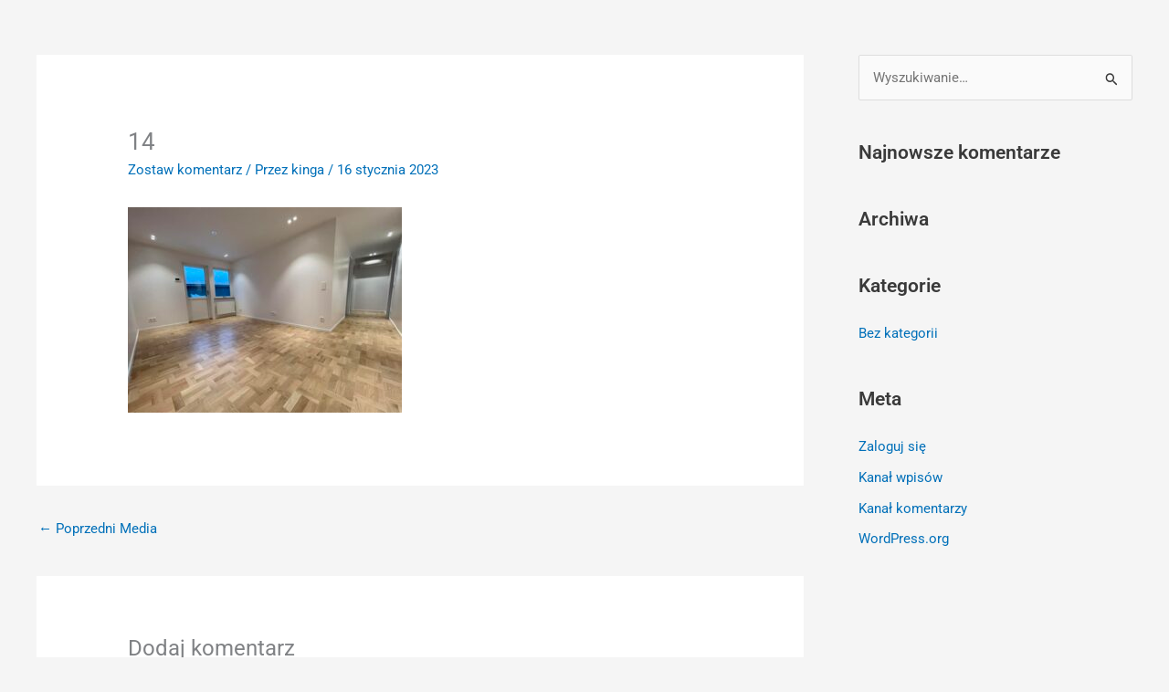

--- FILE ---
content_type: text/javascript
request_url: https://usercontent.one/wp/dokerbyggochbadrum.se/wp-content/plugins/portfolio-elementor/assets/js/custom-portfolio.js?media=1712304262?ver=20151215
body_size: 1376
content:
jQuery(window).on('load', function () {


    // Aqui eu consigo alternar entre a versao paginada ou normal, apenas pela classe
    // vamos deixar tudo no mesmo arquivo, e mudar a classe atraves do elementor.
    // vamos precisar passar algumas informacoes para o JS (numero de paginas, etc)

    // Talvez de para deixar o packery etc tudo na mesma variavel, porque o packery tambem pode ser paginado

    if ( jQuery( ".elpt-portfolio-content" ).length ) {
        //Isotope Layout
        var $grid = jQuery('.elpt-portfolio-content-isotope').isotope({
            //layoutMode: 'packery',
            layoutMode: 'masonry',
            itemSelector: '.portfolio-item-wrapper'
        });
        
        $grid.imagesLoaded().progress( function() {
            $grid.isotope('layout');
        });

        //Packery Layout
        var $packery = jQuery('.elpt-portfolio-content-packery').isotope({
            layoutMode: 'packery',            
            itemSelector: '.portfolio-item-wrapper'
        });

        $packery.imagesLoaded().progress( function() {
            $packery.isotope('layout');
        });

        /*
        * Paginated Isotope
        */
        //https://codepen.io/TimRizzo/details/ervrRq
        //https://codepen.io/Igorxp5/pen/ojJLQE

        var itemSelector = ".portfolio-item-wrapper"; 

        var $container = jQuery('.elpt-portfolio-content-isotope-pro').isotope({
            layoutMode: 'masonry',
            itemSelector: itemSelector
        });

        $container.imagesLoaded().progress( function() {
            $container.isotope('layout');
        });
    
        // Pagination Variables
        var itemsPerPageDefault = 10; // Default value

        if (typeof gridSettings !== 'undefined' && gridSettings.itemsPerPageDefault !== undefined) {
            itemsPerPageDefault = gridSettings.itemsPerPageDefault;
        }

        var itemsPerPage = defineItemsPerPage();
        var currentNumberPages = 1;
        var currentPage = 1;
        var currentFilter = '*';
        var filterAtribute = 'data-filter';
        var pageAtribute = 'data-page';
        var pagerClass = 'isotope-pager';

        //Restore on window resize
        jQuery(window).resize(function(){
            changeFilter(itemSelector);
        })



        // update items based on current filters    
        function changeFilter(selector) { 
            $container.isotope({ filter: selector }
        ); }


        function getFilterSelector() {
            var selector = itemSelector;
            if (currentFilter != '*') {
              selector += currentFilter;
            }
            console.log(selector);
            return selector;
        }

        function goToPage(n) {
            currentPage = n;
    
            var selector = getFilterSelector();
            selector += `[${pageAtribute}="${currentPage}"]`;
    
            changeFilter(selector);
        }
    
        function defineItemsPerPage() {
            var pages = itemsPerPageDefault;
    
            return pages;
        }
        
        function setPagination() {
    
            var SettingsPagesOnItems = function(){
    
                var itemsLength = $container.children(itemSelector).length;
                
                var pages = Math.ceil(itemsLength / itemsPerPage);
                var item = 1;
                var page = 1;
                var selector = getFilterSelector();
                
                $container.children(selector).each(function(){
                    if( item > itemsPerPage ) {
                        page++;
                        item = 1;
                    }
                    jQuery(this).attr(pageAtribute, page);
                    item++;
                });
    
                currentNumberPages = page;
    
            }();
    
            var CreatePagers = function() {
    
                var $isotopePager = ( jQuery('.'+pagerClass).length == 0 ) ? jQuery('<div class="'+pagerClass+'"></div>') : jQuery('.'+pagerClass);
    
                $isotopePager.html('');
                
                for( var i = 0; i < currentNumberPages; i++ ) {
                    var $pager = jQuery('<a href="javascript:void(0);" class="pager" '+pageAtribute+'="'+(i+1)+'"></a>');
                        $pager.html(i+1);
                        
                        $pager.click(function(){
                            jQuery('.isotope-pager .active').removeClass('active');
                            jQuery(this).addClass('active');
                            var page = jQuery(this).eq(0).attr(pageAtribute);
                            goToPage(page);
                        });
    
                    $pager.appendTo($isotopePager);
                }
    
                $container.after($isotopePager);
    
            }();
    
        }
    
        setPagination();
        goToPage(1);


        // On Click Actions
        jQuery('.elpt-portfolio-filter').on('click', 'button', function () {   
            jQuery('.elpt-portfolio-filter button').removeClass('item-active');
            jQuery(this).addClass('item-active');

            var filterValue = jQuery(this).attr(filterAtribute);
            var filter = filterValue;
            currentFilter = filter;

            $grid.isotope({
                filter: filterValue
            });
            $packery.isotope({
                filter: filterValue
            });

            setPagination();
            goToPage(1);
        });       
        
    }

});